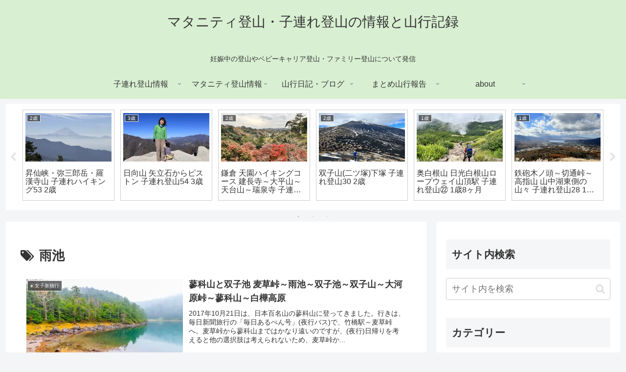

--- FILE ---
content_type: text/html; charset=utf-8
request_url: https://www.google.com/recaptcha/api2/aframe
body_size: 269
content:
<!DOCTYPE HTML><html><head><meta http-equiv="content-type" content="text/html; charset=UTF-8"></head><body><script nonce="okJi8vxBNZzkEDuUzklzkA">/** Anti-fraud and anti-abuse applications only. See google.com/recaptcha */ try{var clients={'sodar':'https://pagead2.googlesyndication.com/pagead/sodar?'};window.addEventListener("message",function(a){try{if(a.source===window.parent){var b=JSON.parse(a.data);var c=clients[b['id']];if(c){var d=document.createElement('img');d.src=c+b['params']+'&rc='+(localStorage.getItem("rc::a")?sessionStorage.getItem("rc::b"):"");window.document.body.appendChild(d);sessionStorage.setItem("rc::e",parseInt(sessionStorage.getItem("rc::e")||0)+1);localStorage.setItem("rc::h",'1768935584890');}}}catch(b){}});window.parent.postMessage("_grecaptcha_ready", "*");}catch(b){}</script></body></html>